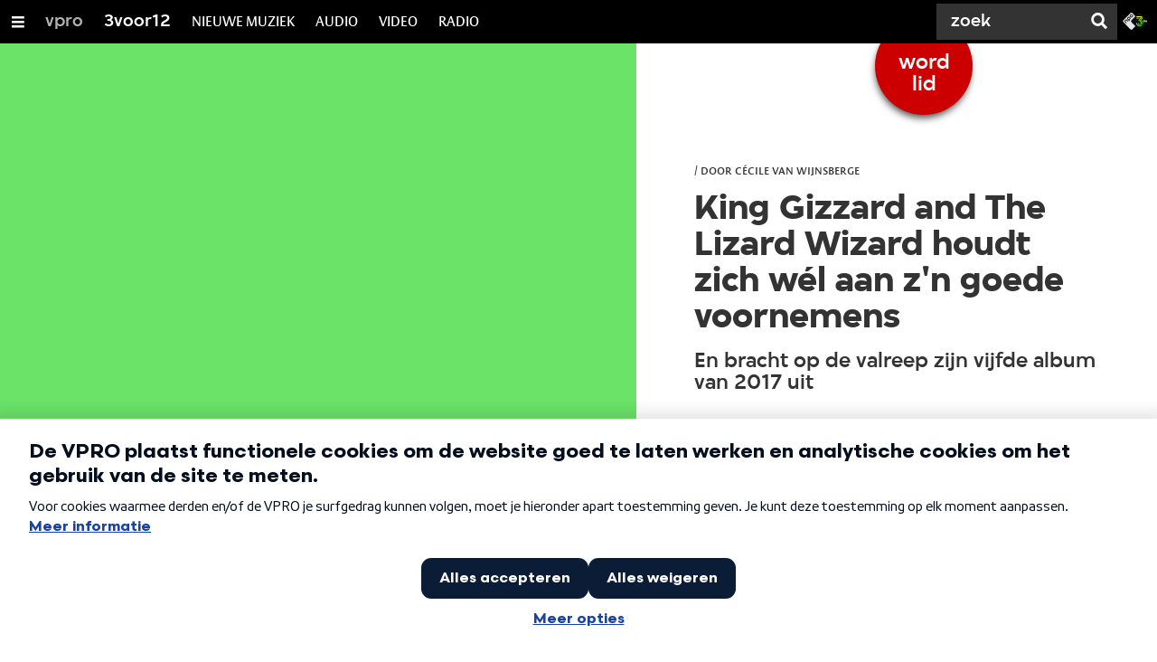

--- FILE ---
content_type: text/html;charset=UTF-8
request_url: https://3voor12.vpro.nl/update~648b9aef-2474-46f1-8a80-0ba834aa0ab9~king-gizzard-and-the-lizard-wizard-houdt-zich-w%C3%A9l-aan-z-n-goede-voornemens~.html
body_size: 11615
content:

<!DOCTYPE html>
<html lang="nl" class="primary-darkred logo-red">

<head>



    <title>King Gizzard and The Lizard Wizard houdt zich wél aan z'n goede voornemens - 3voor12</title>

    <meta charset="utf-8" >
    <meta name="viewport" content="width=device-width, initial-scale=1, maximum-scale=1">

    <meta http-equiv="x-ua-compatible" content="IE=edge">

    <script>
        window.VPRO_JS_BASE_PATH = "/.resources/vpro/themes/vpronl/js/";
        window.VPRO_MAGNOLIA_VERSION = "6.24.4";
    </script>






    <meta name="description" content="En bracht op de valreep zijn vijfde album van 2017 uit">

        <meta name="robots" content="all"/>

        <link rel="canonical" href="https://3voor12.vpro.nl/update~648b9aef-2474-46f1-8a80-0ba834aa0ab9~king-gizzard-and-the-lizard-wizard-houdt-zich-w%C3%A9l-aan-z-n-goede-voornemens~.html"/>




<meta property="og:image" content="https://3voor12.vpro.nl/.imaging/stk/3v12/TABLET/dam/3voor12/nieuws/2017/Best-Kept-Secret/Vrijdag/BKS17-King-Gizzard---The-Wizard-Lizard/20170616_0U1A6540_BibianBingen_King-Gizzard-and-the-Wizard-Lizard_BKS17.jpg/jcr:content/20170616_0U1A6540_BibianBingen_King.jpg" />
<meta property="og:description" content="En bracht op de valreep zijn vijfde album van 2017 uit" />
<meta property="og:title" content="King Gizzard and The Lizard Wizard houdt zich wél aan z'n goede voornemens" />
<meta property="og:url" content="https://3voor12.vpro.nl/update~648b9aef-2474-46f1-8a80-0ba834aa0ab9~king-gizzard-and-the-lizard-wizard-houdt-zich-w%C3%A9l-aan-z-n-goede-voornemens~.html" />
<meta property="og:site_name" content="3voor12" />
<meta property="og:type" content="article" />
<meta property="og:locale" content="nl_NL" />
<meta property="twitter:card" content="summary_large_image" />
<meta property="twitter:site" content="@3voor12" />
<meta property="twitter:domain" content="3voor12.vpro.nl" />

    <meta name="domain:js" content="https://js.vpro.nl">
    <meta name="url:cas_server" content="">
    <meta name="url:cas_login" content="">
    <meta name="url:cas_logout" content="">



    <meta name="domain:npo-cookie-js" content="//cookie.vpro.nl/sites/VPRO/vpro.nl/ccm-wrapper_v1.1.js">
    <meta name="version:js" content="1.95">


    <meta name="site:api_profile" content="3voor12">
    <meta name="site:context" content="">
    <meta name="site:environment" content="productie">
    <meta name="site:paywall" content="false">
    <meta name="site:player_profile" content="3voor12">
    <meta name="site:root" content="/">

    <meta name="site:scheme" content="darkred">


    <meta name="site:ster" content="3voor12">
    <meta name="site:useraccounts" content="false">


    <meta property="fb:pages" content="38957713985" /> 
    <meta property="fb:pages" content="1514359382205347" /> 
    <meta property="fb:pages" content="146430658751826"> 
    <meta property="fb:pages" content="665910933577776"> 
    <meta property="fb:pages" content="307443277976"> 




            <meta name="url:dynamic_tag_page" content="/tag~tagstring~.html">

            <meta name="url:dynamic_update_page" content="/update~updateid~.html">


            <meta name="url:dynamic_author_page" content="/auteur~authorid~.html">


            <meta name="url:dynamic_media_page" content="/speel~mediaid~.html">


        <meta name="google-site-verification" content="m1Am7Celuy7CZSq_9okH4VCAz9pupEVBYmG0CiDQgPw" />

        <meta name="site:googleTagManagerId" content="GTM-TQ8LMS9" />







        <link
          href="/.resources/vpro/themes/vpronl/fonts/vpro_vesta/font.css"
          media="screen, projection, print"
          rel="preload"
          as="style"
          onload="this.onload=null;this.rel='stylesheet'"
        >



        <link
          href="/.resources/vpro/themes/vpronl/fonts/simplistic_sans/font.css"
          media="screen, projection, print"
          rel="preload"
          as="style"
          onload="this.onload=null;this.rel='stylesheet'"
        >



        <link
          href="/.resources/vpro/themes/vpronl/fonts/iconfont/1.22/font.css"
          media="screen, projection, print"
          rel="preload"
          as="style"
          onload="this.onload=null;this.rel='stylesheet'"
        >



        <link
          href="/.resources/vpro/themes/3v12/css/style.css"
          media="screen, projection, print"
          rel="stylesheet"
          as=""
          onload=""
        >



        <link rel="alternate" title="RSS for kinggizzardandthelizardwizard" type="application/rss+xml" href="https://rs.vpro.nl/v3/api/feeds/3voor12/tag/kinggizzardandthelizardwizard" />
        <link rel="alternate" title="RSS for nieuwemuziek" type="application/rss+xml" href="https://rs.vpro.nl/v3/api/feeds/3voor12/tag/nieuwemuziek" />
        <link rel="alternate" title="RSS for 3voor12 Landelijk" type="application/rss+xml" href="https://rs.vpro.nl/v3/api/feeds/3voor12/section/3voor12%20Landelijk" />


    <link rel="shortcut icon" type="image/ico" href="/.resources/vpro/favicons/3v12/favicon.ico"/>


    <script>
        (function () {
            try {
                window.VPRO_PIANOANALYTICS_TAGS = {"page":"update_kinggizzardandthelizardwizardhoudtzichwlaanzngoedevoornemens","page_chapter1":"update","platform":"site","c_nmo_02":0,"broadcaster":"vpro","programma":"3voor12","publication_date":1514923200,"cms_id":"52344703-8630-4712-a1ca-ca0e3c49ba34"};
                window.VPRO_PIANOANALYTICS_LEVEL1 = 629898;
                window.VPRO_PIANOANALYTICS_BRAND = '3voor12';
            } catch ( e ) {
                throw new Error( 'Error initializing Piano analytics values' );
            }
        })();
    </script>


<script>
    // see https://npotag.npo-data.nl/docs/index.html for documentation on NPOTag
    // NPOTag replaces a mix op PianoAnalytics + NPO per february 2025
    // we decided not to change the PianoAnalytics naming because MGNL will be deleted per 2026

    let tag;

    function onTagReady() {
        let environment = 'dev';
                    environment = 'prod';

        if (typeof VPRO_PIANOANALYTICS_LEVEL1 !== 'undefined' &&
          !isNaN(VPRO_PIANOANALYTICS_LEVEL1) &&
          VPRO_PIANOANALYTICS_LEVEL1 > 0
        ) {
            const tagConfig = {
                brand: VPRO_PIANOANALYTICS_BRAND || 'VPRO',
                brand_id: VPRO_PIANOANALYTICS_LEVEL1 || 0,
                platform: VPRO_PIANOANALYTICS_TAGS.platform,
                platform_version: VPRO_MAGNOLIA_VERSION,
                environment: environment,
            };

            const pageObject = {
                page: VPRO_PIANOANALYTICS_TAGS.page || '',
                chapter_1: VPRO_PIANOANALYTICS_TAGS.page_chapter1 || '',
                chapter_2: VPRO_PIANOANALYTICS_TAGS.page_chapter2 || '',
                chapter_3: VPRO_PIANOANALYTICS_TAGS.page_chapter3 || '',
            };

            tag = npotag.newTag(tagConfig, [
                npotag.newGovoltePlugin(),
                npotag.newATInternetPlugin(),
            ]);

            const tracker = npotag.newPageTracker(tag, pageObject);
            tracker.pageView();
        }
    }
</script>

    <script src="https://npotag.npo-data.nl/prod/npo-tag.js" async onload="onTagReady()"></script>










        <!-- Google Tag Manager -->
        <script>
            window.googleAnalyticsOrTagManager = 'gtm';

                (function (w, d, s, l, i) {
                    w[l] = w[l] || [];
                    w[l].push({
                        'gtm.start': new Date().getTime(), event: 'gtm.js'
                    });
                    var f = d.getElementsByTagName(s)[0],
                            j = d.createElement(s), dl = l != 'dataLayer' ? '&l=' + l : '';
                    j.async = true;
                    j.id = 'gtm_script';
                    j.src = 'https://www.googletagmanager.com/gtm.js?id=' + i + dl;
                    f.parentNode.insertBefore(j, f);
                })(window, document, 'script', 'dataLayer', 'GTM-TQ8LMS9');

            var pageType = 'content/3v12update/spotify';
            if (pageType) {
                window.dataLayer.push({'pageType': pageType});
                window.dataLayer.push({'dimension1': pageType});
            }

            var uuid = '52344703-8630-4712-a1ca-ca0e3c49ba34';

            if (uuid) {
                var crid = 'crid://vpro/website/' + uuid;
                window.dataLayer.push({'crid': crid});
                window.dataLayer.push({'dimension2': crid});
            }


        </script>
        <!-- End Google Tag Manager -->

</head>

    <body
      class="
              theme-white
              navigation-overlay-active navbar-active navbar-visible 
             
             
             
            "
    >

<nav id="navbar-container"
class="navbar-show subsite-navbar navbar-no-scrollinteraction updates-alert">
<div id="navbar-header">
<div class="navbar-header-hamburger">
<div class="navbar-controls-hover">
<button class="glyph glyph-navigation"
aria-label="Open/Sluit Menu"
></button>
</div>
<div class="navbar-controls-click">
<button class="glyph glyph-navigation" aria-label="Open Menu"></button>
<button class="navbar-controls-click glyph glyph-close"
aria-label="Sluit Menu"
></button>
<div class="navbar-sitename"></div>
</div>
</div>
<ul class="navbar-toplevel">
<li class="navbar-toplevel-item">
<a
class="navbar-toplevel-link"
href="/vpro.html"
data-gtm-attr-value="3voor12-navbar-link-vpro"
data-gtm-attr-name="internalLink"
>vpro</a>
<ul class="navbar-sublevel">
<li class="navbar-sublevel-item">
<a
target="_top" class="navbar-sublevel-link" href="http://vpro.nl"
>
Voorpagina
</a>
</li>
<li class="navbar-sublevel-item">
<a
target="_top" class="navbar-sublevel-link" href="http://vpro.nl/programmas"
>
Programma&#039;s
</a>
</li>
<li class="navbar-sublevel-item">
<a
target="_top" class="navbar-sublevel-link" href="http://www.vprogids.nl"
>
Gids
</a>
</li>
<li class="navbar-sublevel-item">
<a
target="_top" class="navbar-sublevel-link" href="http://vpro.nl/vproleden"
>
Leden
</a>
</li>
</ul>
</li>
<li class="navbar-toplevel-item">
<a
class="navbar-toplevel-link"
href="/"
data-gtm-attr-value="3voor12-navbar-link-3voor12"
data-gtm-attr-name="internalLink"
>3voor12</a>
<ul class="navbar-sublevel">
<li class="navbar-sublevel-item">
<a
target="_top" class="navbar-sublevel-link" href="https://3voor12.vpro.nl/tag.html"
>
Nieuws
</a>
</li>
<li class="navbar-sublevel-item">
<a
class="navbar-sublevel-link"
href="/artikelen.html"
>
ARTIKELEN
</a>
</li>
<li class="navbar-sublevel-item">
<a
class="navbar-sublevel-link"
href="/lokaal.html"
>
LOKAAL
</a>
</li>
<li class="navbar-sublevel-item">
<a
class="navbar-sublevel-link"
href="/service/overzicht/nieuwsbrief.html"
>
NIEUWSBRIEF
</a>
</li>
<li class="navbar-sublevel-item">
<a
class="navbar-sublevel-link"
href="/service/overzicht/faq.html"
>
FAQ
</a>
</li>
</ul>
</li>
<li class="navbar-toplevel-item">
<a
class="navbar-toplevel-link"
href="/nieuwemuziek.html"
data-gtm-attr-value="3voor12-navbar-link-NIEUWE MUZIEK"
data-gtm-attr-name="internalLink"
>NIEUWE MUZIEK</a>
<ul class="navbar-sublevel">
<li class="navbar-sublevel-item">
<a
class="navbar-sublevel-link"
href="/tags/luisterpaal.html"
>
de luisterpaal
</a>
</li>
<li class="navbar-sublevel-item">
<a
target="_blank" class="navbar-sublevel-link" href="https://open.spotify.com/playlist/5Gcrd1lrmaTeACswEBQKRR"
>
#NIEUWEMUZIEK OP SPOTIFY
</a>
</li>
<li class="navbar-sublevel-item">
<a
target="_blank" class="navbar-sublevel-link" href="https://open.spotify.com/playlist/5dSUsQ5XsWGf1gFEjumy5c?si=9941a269d61d4b39"
>
JASPER&#039;S INDIE DISCO - SPOTIFY
</a>
</li>
<li class="navbar-sublevel-item">
<a
target="_blank" class="navbar-sublevel-link" href="https://open.spotify.com/playlist/0DSNQF8n8kYvxfbAVUG4VD?si=a44b7cc3f30041a3"
>
CLUB CLEVEN - SPOTIFY
</a>
</li>
<li class="navbar-sublevel-item">
<a
target="_blank" class="navbar-sublevel-link" href="https://3voor12.vpro.nl/tag~playlists~.html"
>
SPOTIFY PLAYLISTS
</a>
</li>
</ul>
</li>
<li class="navbar-toplevel-item">
<a
class="navbar-toplevel-link"
href="/media/collecties/audio.html"
data-gtm-attr-value="3voor12-navbar-link-AUDIO"
data-gtm-attr-name="internalLink"
>AUDIO</a>
<ul class="navbar-sublevel">
<li class="navbar-sublevel-item">
<a
class="navbar-sublevel-link"
href="/tags/De-Machine.html"
>
DE MACHINE
</a>
</li>
<li class="navbar-sublevel-item">
<a
class="navbar-sublevel-link"
href="/tags/podcast.html"
>
PODCASTS
</a>
</li>
<li class="navbar-sublevel-item">
<a
class="navbar-sublevel-link"
href="/tags/dj-sets.html"
>
DJ-SETS
</a>
</li>
<li class="navbar-sublevel-item">
<a
class="navbar-sublevel-link"
href="/media/collecties/audio.html"
>
ALLE AUDIO
</a>
</li>
</ul>
</li>
<li class="navbar-toplevel-item">
<a
class="navbar-toplevel-link"
href="/media/collecties/video.html"
data-gtm-attr-value="3voor12-navbar-link-VIDEO"
data-gtm-attr-name="internalLink"
>VIDEO</a>
<ul class="navbar-sublevel">
<li class="navbar-sublevel-item">
<a
class="navbar-sublevel-link"
href="/media/collecties/video/festivals.html"
>
festivals
</a>
</li>
<li class="navbar-sublevel-item">
<a
target="_blank" class="navbar-sublevel-link" href="https://www.youtube.com/user/3VOOR12"
>
Youtube
</a>
</li>
<li class="navbar-sublevel-item">
<a
class="navbar-sublevel-link"
href="/media/collecties/video/concertregistraties.html"
>
Concertregistraties
</a>
</li>
<li class="navbar-sublevel-item">
<a
class="navbar-sublevel-link"
href="/media/collecties/video.html"
>
Alle videos
</a>
</li>
</ul>
</li>
<li class="navbar-toplevel-item">
<a
class="navbar-toplevel-link"
href="/media/overzicht/audio/radio.html"
data-gtm-attr-value="3voor12-navbar-link-RADIO"
data-gtm-attr-name="internalLink"
>RADIO</a>
<ul class="navbar-sublevel">
<li class="navbar-sublevel-item">
<a
class="navbar-sublevel-link"
href="/media/overzicht/audio/radio.html"
>
3voor12 radio
</a>
</li>
<li class="navbar-sublevel-item">
<a
target="_blank" class="navbar-sublevel-link" href="https://www.youtube.com/watch?v=FI2236fAxas&amp;list=PL-DPwDOpHlpF2sFLOOdlRMpUoFpcn3q4F"
>
LIVESESSIES
</a>
</li>
<li class="navbar-sublevel-item">
<a
class="navbar-sublevel-link"
href="/tags/radiospecial.html"
>
RADIOSPECIALS
</a>
</li>
<li class="navbar-sublevel-item">
<a
target="_blank" class="navbar-sublevel-link" href="https://www.npo3fm.nl/"
>
3FM
</a>
</li>
</ul>
</li>
<!-- navigation-overlay-footer.ftl -->
<div class="navbar-footer-container">
<div class="navbar-footer">
<div class="navbar-footer-link-container">
<!-- navigation-overlay-footer-area.ftl -->
<div class="navbar-footer-link">
<div class="col col-3-1">
<div class="footer-text-image">
<div class="footer-text-image-content">
<div class="footer-text-image-text">
<p><a href="https://cookie.vpro.nl/sites/VPRO/vpro.nl/settings.html?referrer=https%3A%2F%2Fwww.vpro.nl%2Fover-de-vpro%2Fprivacy-statement.html">COOKIES</a>&nbsp;<a href="https://www.vpro.nl/over-de-vpro/privacy-statement.html">&amp;</a>&nbsp;<a href="https://www.vpro.nl/over-de-vpro/privacy-statement.html">PRIVACY</a></p>
</div>
</div>
</div>
</div>
</div>
<div class="navbar-footer-link">
<div class="col col-3-1">
<div class="footer-text-image">
<div class="footer-text-image-content">
<a href="http://facebook.com/3voor12" class="footer-text-image-link">
<img loading="lazy" decoding="async" class="footer-text-image-image" src="/dam/jcr:b6a5b163-2a9e-40a2-bb7c-4e806c9a80c8/icon-24-facebook-mono.png" alt="3voor12 op Facebook" title="3voor12 op Facebook" />
</a>
</div>
</div>
</div>
</div>
<div class="navbar-footer-link">
<div class="col col-3-1">
<div class="footer-text-image">
<div class="footer-text-image-content">
<a href="https://open.spotify.com/user/3voor12" class="footer-text-image-link">
<img loading="lazy" decoding="async" class="footer-text-image-image" src="/dam/jcr:99f15d62-8e5d-41d3-8ab9-142fe5ee2131/icon-24-spotify-mono.png" alt="3voor12 op Spotify" title="3voor12 op Spotify" />
</a>
</div>
</div>
</div>
</div>
<div class="navbar-footer-link">
<div class="col col-3-1">
<div class="footer-text-image">
<div class="footer-text-image-content">
<a href="https://soundcloud.com/3voor12" class="footer-text-image-link">
<img loading="lazy" decoding="async" class="footer-text-image-image" src="/dam/jcr:a40c2ffb-a45d-429e-89dc-852038e09426/icon-24-soundcloud-mono.png" alt="3voor12 op Soundcloud" title="3voor12 op Soundcloud" />
</a>
</div>
</div>
</div>
</div>
<div class="navbar-footer-link">
<div class="col col-3-1">
<div class="footer-text-image">
<div class="footer-text-image-content">
<a href="http://www.instagram.com/3voor12" class="footer-text-image-link">
<img loading="lazy" decoding="async" class="footer-text-image-image" src="/dam/jcr:71fd4328-b063-4547-bf59-51bd046132ea/icon-24-instagram-mono.png" alt="3voor12 op Instagram" title="3voor12 op Instagram" />
</a>
</div>
</div>
</div>
</div>
<div class="navbar-footer-link">
<div class="col col-3-1">
<div class="footer-text-image">
<div class="footer-text-image-content">
<a href="http://www.snapchat.com/add/vpro3voor12" class="footer-text-image-link">
<img loading="lazy" decoding="async" class="footer-text-image-image" src="/dam/jcr:71acf9ae-3cc8-4a17-8c1b-15ac012edb24/icon-24-snapchat-mono.png" alt="3voor12 op Snapchat" title="3voor12 op Snapchat" />
</a>
</div>
</div>
</div>
</div>
<div class="navbar-footer-link">
<div class="col col-3-1">
<div class="footer-text-image">
<div class="footer-text-image-content">
<a href="https://rs.vpro.nl/v3/api/feeds/3voor12/section/3voor12%20Landelijk" class="footer-text-image-link">
<img loading="lazy" decoding="async" class="footer-text-image-image" src="/dam/jcr:4ab331e7-d416-450b-9842-57818bf87e41/icon-24-rss-mono.png" alt="3voor12 RSS-feed" title="3voor12 RSS-feed" />
</a>
</div>
</div>
</div>
</div>
<div class="navbar-footer-link">
<div class="col col-3-1">
<div class="footer-text-image">
<div class="footer-text-image-content">
<a href="http://www.3fm.nl" class="footer-text-image-link">
<img loading="lazy" decoding="async" class="footer-text-image-image" src="/dam/jcr:e53d5ea7-8377-46a8-b5ec-7cdbb41e51b2/3FM%20LOGO.png" alt="3FM" title="3FM" />
</a>
</div>
</div>
</div>
</div>
<!-- /navigation-overlay-footer-area.ftl -->
</div>
</div>
</div>
<!-- navigation-overlay-footer.ftl -->
</ul>
<div class="navbar-toplevel-extras">
<div class="navbar-toplevel-search">
<div class="navbar-controls-hover">
<form class="navbar-toplevel-search-form" method="get" action="/zoeken.html">
<input class="navbar-toplevel-search-input"
type="text"
name="q"
placeholder="Zoek"
value=""
autocomplete="off"
aria-label="Zoek" />
</form>
<button class="glyph glyph-search"
aria-label="Zoek"
></button>
</div>
<span class="navbar-controls-click">
<i class="glyph glyph-search "></i>
<i class="glyph glyph-close navbar-toplevel-close-search"></i>
</span>
<div class="navbar-toplevel-search-suggest-container vas-suggestions"></div>
</div>
<div class="navbar-omroep-button_container">
<div class="navbar-omroep-button_icons-wrapper">
<a class="navbar-omroep-button"
target="_blank"
rel="noopener"
aria-label="Ga naar 3fm.nl"
href="https://www.3fm.nl"
>
<svg xmlns="http://www.w3.org/2000/svg" viewBox="0 0 54 36"><defs><linearGradient id="npo-3fm-logo_svg__a" x1="25.536%" x2="73.206%" y1="-10.755%" y2="91.262%"><stop offset=".272%" stop-color="#FFFF28"/><stop offset="99.98%" stop-color="#35D327"/></linearGradient><linearGradient id="npo-3fm-logo_svg__b" x1="26.189%" x2="128.024%" y1="5.655%" y2="111.414%"><stop offset=".593%" stop-color="#FFFF28"/><stop offset="99.77%" stop-color="#35D327"/></linearGradient><linearGradient id="npo-3fm-logo_svg__c" x1="5.066%" x2="192.934%" y1="34.137%" y2="100.46%"><stop offset=".272%" stop-color="#FFFF28"/><stop offset="99.77%" stop-color="#35D327"/></linearGradient><linearGradient id="npo-3fm-logo_svg__d" x1="-31.717%" x2="70.217%" y1="-14.139%" y2="65.668%"><stop offset=".272%" stop-color="#FFFF28"/><stop offset="99.77%" stop-color="#35D327"/></linearGradient><linearGradient id="npo-3fm-logo_svg__e" x1="7.27%" x2="59.131%" y1="-101.324%" y2="86.068%"><stop offset=".272%" stop-color="#FFFF28"/><stop offset="99.77%" stop-color="#35D327"/></linearGradient></defs><g fill="none"><path fill="#E6E6E6" d="M19.466 20.207c-1.459-1.46-1.459-3.135 0-4.595l7.973-7.984-6.511-6.52c-1.458-1.461-3.13-1.461-4.588 0L1.855 15.613c-1.459 1.46-1.459 3.135 0 4.595L16.339 34.71c1.458 1.461 3.13 1.461 4.589 0l6.511-6.52-7.973-7.983z"/><path fill="#0B1116" d="M53.024 15.612 38.54 1.109c-1.458-1.462-3.13-1.462-4.588 0L19.466 15.612c-1.459 1.46-1.459 3.134 0 4.595L33.95 34.71c1.458 1.461 3.13 1.461 4.589 0l14.486-14.504c1.458-1.46 1.458-3.135 0-4.594"/><path fill="#FFF" d="M44.607 16.058h2.511v.822h-1.641v.651h1.641v.806h-1.641v1.378h-.87zm3.207 0h.83l.986 1.368 1.015-1.368h.796v3.657h-.85v-2.319l-.966 1.297-.956-1.292v2.314h-.855z"/><path fill="#0B1116" d="M11.616 17.274c.406.407.346.863.033 1.177-.312.312-.764.367-1.168-.041l-2.31-2.312c-.437-.44-.85-.425-1.34.067l-.924.924c-.492.491-.505.904-.067 1.341l2.309 2.315c.407.404.353.857.042 1.171-.313.312-.769.372-1.176-.034l-2.33-2.335c-1.089-1.09-1.108-2.4.113-3.623l.87-.87c1.223-1.223 2.529-1.203 3.618-.112l2.33 2.332zM21.475 4.93c1.088 1.091 1.108 2.4-.115 3.623l-.869.872c-1.22 1.223-2.529 1.204-3.617.111L15.777 8.44c-1.087-1.09-1.107-2.399.115-3.621l.87-.872c1.22-1.223 2.53-1.204 3.616-.113l1.097 1.096zM20.32 6.047 19.265 4.99c-.44-.438-.851-.425-1.342.068L17 5.982c-.49.491-.505.905-.065 1.342L17.99 8.38c.44.44.85.427 1.342-.066l.923-.925c.489-.49.503-.905.066-1.342m-4.341 4.387c1.087 1.092 1.108 2.4-.115 3.622l-.928.932c-.32.318-.59.486-.81.533l.81.809c.404.407.352.857.04 1.17-.313.312-.77.372-1.177-.034l-3.52-3.521c-1.088-1.092-1.107-2.4.115-3.622l.87-.871c1.22-1.224 2.528-1.204 3.615-.114l1.099 1.096zm-1.156 1.118-1.056-1.058c-.439-.438-.85-.426-1.343.067l-.922.924c-.49.49-.503.904-.065 1.341l1.056 1.058c.439.44.847.426 1.34-.066l.923-.925c.49-.49.505-.903.067-1.34"/><path fill="url(#npo-3fm-logo_svg__a)" d="M14.252 3.722V.686l-7.276 9.755 1.676 1.188c.827.571 1.32 1.414 1.32 2.255a2.584 2.584 0 0 1-2.58 2.583 2.584 2.584 0 0 1-2.578-2.55h-1.8a4.387 4.387 0 0 0 4.379 4.351 4.386 4.386 0 0 0 2.156-8.2.036.036 0 0 1-.016-.022c-.002-.01 0-.02.006-.027l4.713-6.297z" transform="translate(28.878 7.732)"/><path fill="url(#npo-3fm-logo_svg__b)" d="M9.738 1.824a.03.03 0 0 1-.003.034L4.577 8.74l1.469 1.04 6.166-8.225L13.351.004H.474v1.802h9.235c.013 0 .024.007.03.018z" transform="translate(28.878 7.732)"/><path fill="url(#npo-3fm-logo_svg__c)" d="M7.454 2.974H.474v1.801h5.642z" transform="translate(28.878 7.732)"/><path fill="url(#npo-3fm-logo_svg__d)" d="M7.383 19.455c-3.057 0-5.545-2.488-5.553-5.55H.014c.008 4.061 3.31 7.363 7.369 7.363a7.373 7.373 0 0 0 5.496-2.464l-1.404-1.152a5.562 5.562 0 0 1-4.092 1.803z" transform="translate(28.878 7.732)"/><path fill="url(#npo-3fm-logo_svg__e)" d="m12.22 8.324-1.092 1.459a5.568 5.568 0 0 1 1.028 6.952l1.415 1.16a7.352 7.352 0 0 0 1.18-4.005 7.379 7.379 0 0 0-2.532-5.566z" transform="translate(28.878 7.732)"/></g></svg>
</a>
</div>
</div>
</div>
<div class="navbar-search-container">
<div class="navbar-search">
<div class="navbar-search-form-title">
Zoek
</div>
<form class="navbar-search-form" method="get" action="/zoeken.html">
<div class="navbar-search-form-container">
<div class="navbar-search-form-input-container">
<input class="navbar-search-form-input"
aria-label="Zoek"
type="text" name="q" value="" autocomplete="off" />
<div class="navbar-search-suggest-container vas-suggestions"></div>
</div>
<button class="navbar-search-form-submit"
aria-label="Zoek"
type="submit">
<span class="navbar-search-form-submit-label">Zoek</span>
<i class="navbar-search-form-submit-glyph glyph glyph-search glyph-color-white"></i>
</button>
</div>
</form>
</div>
</div>
<div class="service-notifications" data-site="3voor12">
<div class="service-notification-wrapper">
</div>
</div>
</div>
<div class="navbar-container-background"></div>
</nav>
<!-- page with active campaign : none -->
<!-- page with disabled campaign : none -->
<div id="loading-overlay" class="generic-overlay component-theme bg-lightblue" data-open-class="generic-overlay-open">
<div class="generic-overlay-backdrop bg-lightblue" data-action="close"></div>
<div class="generic-overlay-container">
<div class="generic-overlay-content" data-type="content">
<div class="generic-overlay-loader theme-loader"></div>
</div>
</div>
</div>
<div class="simple-promotion-wrapper ">
<a class="simple-promotion component-theme bg-darkred" href="https://www.vpro.nl/actie.html">
<span class="simple-promotion-text theme-title">word lid</span>
</a>
</div>
<main role="main" class="update" data-exlude-update="648b9aef-2474-46f1-8a80-0ba834aa0ab9" >
<div class="update__content component-theme bg-white" >
<div class="update__embed">
<div class="update__embed-content update__embed--spotify " >
<div class='c-white theme-dark update-cookie-warning-wrapper hidden'>
<div class="npo_cc_placeholder_social">
<div id="npo_cc_id_52344703-8630-4712-a1ca-ca0e3c49ba34" class="cookiewall-placeholder"></div>
</div>
<script>
(function () {
var placeholder = document.getElementById('npo_cc_id_52344703-8630-4712-a1ca-ca0e3c49ba34');
if ( placeholder ) {
placeholder.innerHTML = ''.concat(
'<h3 class="h5 c-black cookiewall-placeholder__title"><i class="glyph glyph-alert cookiewall-placeholder__alert"></i> <span class="cookiewall-placeholder__alert-text">inhoud niet beschikbaar</span></h3>',
'<p class="c-black cookiewall-placeholder__text">We kunnen de inhoud van deze embed niet tonen, omdat deze strijdig is met de ' +
'door jou gekozen cookiesettings.</p>',
'<a class="c-black ccm_message_link npo_cc_settings_link cookiewall-placeholder__settings-link" href="#">cookiesettings aanpassen</a>',
''
);
}
})();
</script>
</div>
<iframe class='update__embed--spotify-iframe' data-src="https://embed.spotify.com/?uri=spotify:album:6iQXoihfjrA9b65XnOddk9" frameborder="0" allowtransparency="true"></iframe>
</div>
</div>
<div class="update__text">
<span class="update__metadata theme-text">
<span class="update-date-convert" data-date="2018-01-02T21:00:00+01:00"></span>
/ door <a class='update__authorlink theme-text' href='/auteur~c9617de2-0bc6-4180-aa23-5ad0bae54103~.html'>Cécile van Wijnsberge</a>
</span>
<h1 class="update__title theme-text">King Gizzard and The Lizard Wizard houdt zich wél aan z'n goede voornemens</h1>
<h2 class="update__subtitle theme-text">En bracht op de valreep zijn vijfde album van 2017 uit</h2>
<div class='update__description theme-text'>
<p>Het is alweer de derde dag van het nieuwe jaar; zijn jouw goede voornemens al gesneuveld? Of sta je netjes elke dag in de sportschool in plaats van het rookhok? Dat het mogelijk is om je goede voornemens vol te houden bewijst King Gizzard and&nbsp;The Lizard Wizard: op de valreep heeft de Australische band z&#39;n beloofde vijfde album van het jaar uitgebracht. <em>Gumboot Soup</em> kwam uit op 31 december, en is van alle vijf platen uit de 2017 Gizz-pocalyps&nbsp;misschien wel de allerleukste.</p>
<p>Het plan om vijf albums in een jaar uit te brengen ontstond eind 2016, en het is niet alsof King Gizzard daarvoor had zitten dutten: in de zes jaar dat de band bestond kwamen er al zes platen ter wereld. Frontman Stu Mackenzie legde uit dat hij en zijn bandleden in de loop van 2016 vier verschillende muzikale concepten bedachten die elk een eigen album verdienden. &lsquo;Dat werden er uiteindelijk vijf. Ik denk dat ik een beetje overenthousiast ben geweest, maar die uitdaging gaf heel veel nieuwe energie.&rsquo; Tel daar nog eens een moordend tourschema bij op, en dan heb je een idee van het formaat van de monsterprestatie die Mackenzie en co hebben geleverd.</p>
<p>Meer dan de vorige platen is <em>Gumboot Soup</em> een afspiegeling van Gizzard&rsquo;s bizar brede discografie. Waar de vorige vier albums allemaal hun eigen sound hadden, gaat <em>Gumboot Soup</em> juist alle kanten op: van softe psychedelische fluitsongs als &lsquo;Beginners&rsquo; Luck&rsquo; tot het jazzy experiment van afsluiter &lsquo;The Wheel&rsquo;. Genadelozer dan ooit klinken de Australi&euml;rs op &lsquo;The Great Chain of Being&rsquo;, een absolute doom-dreun in de traditie van Black Sabbath en Saint Vitus. Inclusief een vocal van Mackenzie die bijna tegen grunten aanhikt.<br />
<br />
Luister hiernaast naar <em>Gumboot Soup</em>, en kijk ook <a href="https://3voor12.vpro.nl/update~067e6c73-56c8-4a2c-a10d-32408743e425~kijk-terug-king-gizzard-and-the-lizard-wizard-op-best-kept-secret-2017~.html">hier de show van King Gizzard and&nbsp;The Lizard Wizard op Best Kept Secret</a> afgelopen jaar terug.</p>
</div>
</div>
<script class="update__pianoanalytics__tags" type="application/json">{"page":"update_kinggizzardandthelizardwizardhoudtzichwlaanzngoedevoornemens","page_chapter1":"update","platform":"site","c_nmo_02":0,"broadcaster":"vpro","programma":"3voor12","publication_date":1514923200,"cms_id":"52344703-8630-4712-a1ca-ca0e3c49ba34"}</script>
<script class="update__pianoanalytics__level1" type="application/json">{ "value": 629898 }</script>
<script class="update__pianoanalytics__brand" type="application/json">{ "value": '3voor12' }</script>
</div>
<div class="updatelist-header updatelist-header--placeholder">
<div class="updatelist-header-content">
<div class="updatelist-title">#news</div>
<div class="updatelist-description">Laatste nieuws en artikelen van 3voor12</div>
</div>
</div>
</main>
<section class="section sub-component component-theme theme-light">
<div class="tag-related">
<div class="tag-group">
<div class="tag-group-logo"></div>
<div class="tag-group-divider"></div>
<ul class="tag-group-list">
<li>
<a class="tag-group-link"
href="/tag~kinggizzardandthelizardwizard~.html">#kinggizzardandthelizardwizard</a>
</li>
<li>
<a class="tag-group-link"
href="/tag~nieuwemuziek~.html">#nieuwemuziek</a>
</li>
</ul>
</div>
<div class="grid">
<div class="col">
<div class="col-gutter">
<div class="latest-updates col col-3-1 "
data-tag=""
data-section="3voor12 Landelijk"
data-show-stories="true"
data-max="4"
>
<script type="text/template">
<div class='col'>
<a
href="{{{shareUrl}}}"
class="villa-teaser component-theme "
target="_self"
title=""
rel="noopener noreferrer"
>
<villa-card
layout="compact"
headline="{{title}}"
kicker=""
summary="{{kicker}}"
icon="{{icon}}"
alert=""
rating=""
broadcast-icon=""
class=" theme-title"
style=";--__figure-max-height:456px;"
>
<villa-image
src=""
srcset="{{teaserimage}}"
alt=""
sizes="97px"
title=""
width="0"
height="0"
class=""
style="--villa-image-object-position:;--villa-image-object-fit:cover;"
></villa-image>
</villa-card>
</a>
</div>
</script>
<div class="col-gutter">
<h3 class="latest-updates__title h5 theme-title">het laatste nieuws</h3>
</div>
<div class="col latest-updates__listing" data-container="teasers">
</div>
</div>
<div class="popular-pages col col-3-1 ">
<div class="col-gutter">
<h3 class="link-list-title h5 theme-title">meest gelezen</h3>
<div class="link-lists link-lists-normal col-gutter negative">
<ul class="link-list-list">
<li class="col col-1-1">
<ul class="link-list">
<li class="link-list-item">
<a class="link-list-link theme-support-text theme-support-text-hover theme-background-support theme-background-support-hover theme-border-color" href="https://3voor12.vpro.nl/update~164d77c9-511a-40ba-98fd-e65ffc1c2815~wodan-boys-blaast-oud-golden-earring-liedje-nieuw-leven-in-3voor12~.html">Wodan Boys blaast oud Golden Earring liedje nieuw leven in</a>
</li>
<li class="link-list-item">
<a class="link-list-link theme-support-text theme-support-text-hover theme-background-support theme-background-support-hover theme-border-color" href="/artikelen/overzicht/2026/esns/Eurosonic-Top-20.html">Dit is de Top 20 van Eurosonic 2026</a>
</li>
<li class="link-list-item">
<a class="link-list-link theme-support-text theme-support-text-hover theme-background-support theme-background-support-hover theme-border-color" href="/artikelen/overzicht/2026/esns/Noorderslag-Top-25.html">Dit is de Top 25 van Noorderslag 2026</a>
</li>
<li class="link-list-item">
<a class="link-list-link theme-support-text theme-support-text-hover theme-background-support theme-background-support-hover theme-border-color" href="/artikelen/overzicht/2026/esns/Top-7-vrijdag.html">ESNS26: De 7 beste acts van vrijdag</a>
</li>
<li class="link-list-item">
<a class="link-list-link theme-support-text theme-support-text-hover theme-background-support theme-background-support-hover theme-border-color" href="https://3voor12.vpro.nl/update~eba6505d-40d6-4868-8b11-3333453a87c7~esns26-merol-vervangt-suzan-en-freek-met-uitstekende-kutmuziek-3voor12~.html">ESNS26: Merol vervangt Suzan en Freek met uitstekende kutmuziek</a>
</li>
<li class="link-list-item">
<a class="link-list-link theme-support-text theme-support-text-hover theme-background-support theme-background-support-hover theme-border-color" href="https://3voor12.vpro.nl/update~d950be9a-8e69-4fe6-8a87-7e05b9953e8b~esns26-jet-van-der-steen-laat-zich-de-mond-niet-snoeren-3voor12~.html">ESNS26: Jet van der Steen laat zich de mond niet snoeren</a>
</li>
<li class="link-list-item">
<a class="link-list-link theme-support-text theme-support-text-hover theme-background-support theme-background-support-hover theme-border-color" href="https://3voor12.vpro.nl/update~012d1c4e-1d95-4655-bb73-6aa272ae8946~glen-faria-iedereen-in-de-muziekindustrie-heeft-een-salaris-behalve-de-songwriter-3voor12~.html">Glen Faria: ‘Iedereen in de muziekindustrie heeft een salaris, behalve de songwriter’</a>
</li>
<li class="link-list-item">
<a class="link-list-link theme-support-text theme-support-text-hover theme-background-support theme-background-support-hover theme-border-color" href="https://3voor12.vpro.nl/update~17e64a4d-89e1-4f15-b133-f733bf97d5bd~esns26-ida-zet-noorderslag-tegen-wil-en-dank-in-de-fik-3voor12~.html">ESNS26: IDA zet Noorderslag tegen wil en dank in de fik</a>
</li>
<li class="link-list-item">
<a class="link-list-link theme-support-text theme-support-text-hover theme-background-support theme-background-support-hover theme-border-color" href="/artikelen/overzicht/2026/esns/Popprijs--Hoe-het-leven-Suzan-en-Freek-gewicht-gaf.html">Popprijs: Hoe het leven Suzan en Freek gewicht gaf</a>
</li>
<li class="link-list-item">
<a class="link-list-link theme-support-text theme-support-text-hover theme-background-support theme-background-support-hover theme-border-color" href="/artikelen/overzicht/2026/esns/Top-10-donderdag.html">ESNS26: De tien beste acts van donderdag</a>
</li>
</ul>
</li>
</ul>
</div>
</div>
</div>
<div class="latest-updates col col-3-1 "
data-tag="luisterpaal"
data-section="3voor12 Landelijk"
data-show-stories="false"
data-max="4"
>
<script type="text/template">
<div class='col'>
<a
href="{{{shareUrl}}}"
class="villa-teaser component-theme "
target="_self"
title=""
rel="noopener noreferrer"
>
<villa-card
layout="compact"
headline="{{title}}"
kicker=""
summary="{{kicker}}"
icon="{{icon}}"
alert=""
rating=""
broadcast-icon=""
class=" theme-title"
style=";--__figure-max-height:456px;"
>
<villa-image
src=""
srcset="{{teaserimage}}"
alt=""
sizes="97px"
title=""
width="0"
height="0"
class=""
style="--villa-image-object-position:;--villa-image-object-fit:cover;"
></villa-image>
</villa-card>
</a>
</div>
</script>
<div class="col-gutter">
<a href="/tags/luisterpaal.html" class="theme-title">
<h3 class="latest-updates__title h5 theme-title">onze favoriete nieuwe releases</h3>
</a>
</div>
<div class="col latest-updates__listing" data-container="teasers">
</div>
<a
href="/tags/luisterpaal.html#updatelist-header-id"
class="latest-updates__footer-link h5 theme-title"
>
meer albums
<i class="latest-updates__footer-link-icon theme-icon"> meer </i>
</a>
</div>
</div>
</div>
</div>
</div>
</section>
<footer class="footer ">
<div class="grid">
<div class="footer-content"
id="page-footer-content"
>
<div class="col col-3-1">
<div class="footer-text-image">
<div class="footer-text-image-content">
<h3 class="footer-text-image-title h5 c-greybat">3voor12</h3>
<div class="footer-text-image-text">
<p><a href="/">Het laatste nieuws in de newsfeed</a>&nbsp;&rarr;</p>
</div>
</div>
</div>
</div>
<div class="col col-3-1">
<div class="footer-text-image">
<div class="footer-text-image-content">
<h3 class="footer-text-image-title h5 c-greybat">artikelen</h3>
<div class="footer-text-image-text">
<p><a href="/artikelen.html">3voor12 achtergrondartikelen</a>&nbsp;&rarr;</p>
</div>
</div>
</div>
</div>
<div class="col col-3-1">
<div class="footer-text-image">
<div class="footer-text-image-content">
<h3 class="footer-text-image-title h5 c-greybat">video en audio</h3>
<div class="footer-text-image-text">
<p><a href="/media.html">Alle media op 3voor12</a>&nbsp;&rarr;</p>
</div>
</div>
</div>
</div>
<div class="col col-3-1">
<div class="footer-text-image">
<div class="footer-text-image-content">
<h3 class="footer-text-image-title h5 c-greybat">lokaal</h3>
<div class="footer-text-image-text">
<p><a href="/lokaal.html">Alle 3voor12 lokaal sites</a>&nbsp;&rarr;</p>
</div>
</div>
</div>
</div>
<div class="col col-3-1">
<div class="footer-text-image">
<div class="footer-text-image-content">
<h3 class="footer-text-image-title h5 c-greybat">over</h3>
<div class="footer-text-image-text">
<p><a href="/service/overzicht.html">Veelgestelde vragen</a>&nbsp;&rarr;</p>
</div>
</div>
</div>
</div>
<div class="col col-3-1">
<div class="footer-text-image">
<div class="footer-text-image-content">
<h3 class="footer-text-image-title h5 c-greybat">vpro</h3>
<div class="footer-text-image-text">
<p><a href="http://www.vpro.nl">Ga naar de voorpagina</a>&nbsp;&rarr;</p>
</div>
</div>
</div>
</div>
</div>
</div>
</footer>
<script type="module" src="/.resources/vpro/themes/vpronl/js//snowpack_packages/6.24.4/villa-image/villa-image.js"></script>
<script type="module" src="/.resources/vpro/themes/vpronl/js//snowpack_packages/6.24.4/villa-card/villa-card.js"></script>
<script src="/.resources/vpro/themes/vpronl/js/jspm_packages/npm/es6-promise@4.1.1/dist/es6-promise.auto.min.js"></script>
<script>
// SystemJS version of domainConfig.ftl
var serverConfig = {
apiKey: "vpro",
apiSecret: "eeZo6coh",
apiServer: "https://rs.vpro.nl",
embedServer: "https://embed.vpro.nl",
googleApiKey: "AIzaSyA6kZmkM8yTDGAugfJ-tOzEQ5uhlMr8hTY",
imageServer : "https://images.poms.omroep.nl/image/",
jsServer: "https://js.vpro.nl",
locationApiKey: "vprodigitaal",
locationApiSecret: "tndzOIjEwhxSBO5x",
npoApiServer: "https://rs.poms.omroep.nl",
npoPlayerApiServer: "https://rs.vpro.nl/v3",
npoCookieJs: "//cookie.vpro.nl/sites/VPRO/vpro.nl/ccm-wrapper_v1.1.js",
vpronlApiKey: "ione7ahfij",
vpronlSecret: "aag9veesei",
woordEmbedServer: "",
};
</script>
<script src="/.resources/vpro/themes/vpronl/js/jspm_packages/system.js"></script>
<script>
SystemJS.config( {
baseURL: '/.resources/vpro/themes/vpronl/js/',
paths: {
'site-vpronl-nodist/': '/.resources/vpro/themes/vpronl/js/',
'site-vpronl/': '/.resources/vpro/themes/vpronl/js/',
'npm:vpro-server-configuration@4.1.2': 'dist/server-config.proxy.js',
'vpro-server-configuration': 'dist/server-config.proxy.js'
}
} );
</script>
<script src="/.resources/vpro/themes/vpronl/js/jspm.config.js"></script>
<script>
SystemJS.config( {
packages: {
'site-vpronl': {
'format': 'esm'
},
'npm:vpro-server-configuration@4.1.2': {
'format': 'amd'
},
'github:vpro/plugin-hbs@jspm': {
'main': 'dist/hbs.js'
}
}
} );
</script>
<script type="text/javascript" async>
(function () {
var ccmWrapperElement = document.createElement( 'script' );
ccmWrapperElement.type = 'text/javascript';
ccmWrapperElement.crossOrigin = 'anonymous';
ccmWrapperElement.src = '//cookie.vpro.nl/sites/VPRO/vpro.nl/ccm-wrapper_v1.1.js';
ccmWrapperElement.async = true;
ccmWrapperElement.defer = ccmWrapperElement.async;
var s = document.getElementsByTagName( 'script' )[0];
s.parentNode.insertBefore( ccmWrapperElement, s );
var implLoaded = false;
var loadImpl = function () {
if ( ! implLoaded ) {
implLoaded = true;
SystemJS.import( '/.resources/vpro/themes/vpronl/js/impl.js' ).then( function ( exportedModuleContent ) {
var Impl = exportedModuleContent.default; // @see https://github.com/systemjs/systemjs/issues/304 why .default is used
new Impl();
} );
}
};
window.addEventListener( 'CCM_Wrapper_ready', function ( e ) {
ccmWrapper.init();
loadImpl();
}, false );
ccmWrapperElement.onerror = function() {
loadImpl();
};
})();
</script>
<script>
function getParameterByName(name, url) {
if (!url) url = window.location.href;
name = name.replace(/[\[\]]/g, "\\$&");
var regex = new RegExp("[?&]" + name + "(=([^&#]*)|&|#|$)"),
results = regex.exec(url);
if (!results) return null;
if (!results[2]) return '';
return decodeURIComponent(results[2].replace(/\+/g, " "));
}
if( getParameterByName( 'showLoadingScreen' ) == 'true' && getParameterByName( 'cancel' ) != 'true' ) {
var loadingOverlay = document.getElementById( 'loading-overlay' );
var body = document.body;
var originalOverlayClass = loadingOverlay.className;
var originalBodyClass = body.className;
loadingOverlay.classList ? loadingOverlay.classList.add( 'generic-overlay-open' ) : loadingOverlay.className += ' generic-overlay-open';
body.classList ? body.classList.add( 'generic-overlay-open' ) : body.className += ' generic-overlay-open';
loadingOverlay.onclick = function () {
loadingOverlay.classList ? loadingOverlay.classList.remove( 'generic-overlay-open' ) : loadingOverlay.className = originalOverlayClass;
body.classList ? body.classList.remove( 'generic-overlay-open' ) : body.className = originalOverlayClass;
};
}
</script>
<script>
window.MAGNOLIA_SITE_CONFIG = {
domain: `3v12`,
path: `update`
}
</script>
<script>
(function() {
(function isUnsupportedBrowser() {
var ua = window.navigator.userAgent;
var isIE = /MSIE|Trident/.test( ua );
if ( isIE ) {
renderNotification();
}
})();
function renderNotification() {
var serviceNotification = document.getElementsByClassName( 'service-notifications' )[0];
if ( document.body.contains(serviceNotification ) ) {
serviceNotification.parentNode.removeChild( serviceNotification );
}
var message = 'Uw verouderde browser zorgt er voor dat wij deze website niet optimaal kunnen aanbieden. Wij raden u aan een andere of nieuwere ' +
'browser te gebruiken.';
var holder = document.createElement( 'div' );
holder.className += " service-notification-wrapper";
holder.className += " service-notification-wrapper--unsupported-browser";
holder.innerHTML =
'<div class=\'service-notification\' >\n' +
' <div class=\'service-notification-content\' >\n' +
' <span class="service-notification-text">\n' + message + '</span>\n' +
' <span class="service-notification-close" id="serviceNotificationClose">\n' +
' <i class="glyph glyph-close c-white"></i>\n' +
' </span>\n' +
' </div>\n' +
'</div>';
var navbarHeader = document.getElementById( 'navbar-header' );
navbarHeader.appendChild( holder );
document.getElementById( 'serviceNotificationClose' ).addEventListener( 'click', closeNotification );
function closeNotification() {
navbarHeader.removeChild( holder );
}
}
})();
</script>    </body>
</html>
